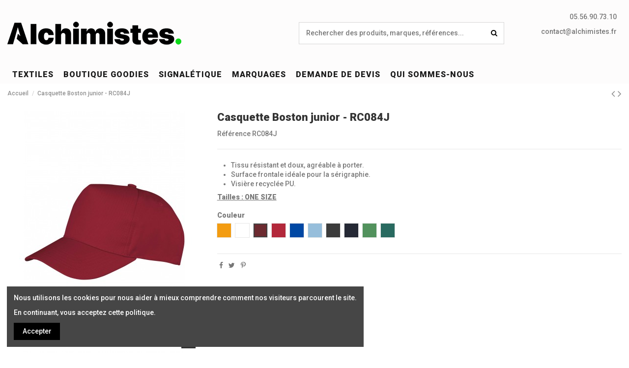

--- FILE ---
content_type: text/html; charset=utf-8
request_url: https://alchimistes.fr/accueil/4083-12063-casquette-boston-junior-rc084j.html
body_size: 17496
content:
<!doctype html>
<html lang="fr">

<head>
    
        
  <meta charset="utf-8">


  <meta http-equiv="x-ua-compatible" content="ie=edge">



    <link rel="canonical" href="https://alchimistes.fr/accueil/4083-casquette-boston-junior-rc084j.html">

  <title>Casquette Boston junior - RC084J - Accueil | Alchimistes Bordeaux</title>
  <meta name="description" content="Découvrez notre sélection de Accueil personnalisés chez Alchimistes Bordeaux. Tissu résistant et doux, agréable à porter. Surface frontale idéale pour la sér...">
  <meta name="keywords" content="Casquette Boston junior - RC084J, Accueil, Alchimistes Bordeaux, personnalisation Accueil, Tailles: ONE SIZE -Grammage: 260 g/m, Stella, Sweats, T-shirts, Polos, Autres Textiles, Goodies, Sport, PLV, Garçons, Nos Textiles, Blaklader, , impressio">
    
    

  
          <link rel="alternate" href="https://alchimistes.fr/accueil/4083-casquette-boston-junior-rc084j.html" hreflang="fr">
      



    <meta property="og:type" content="product">
    <meta property="og:url" content="https://alchimistes.fr/accueil/4083-12063-casquette-boston-junior-rc084j.html">
    <meta property="og:title" content="Casquette Boston junior - RC084J - Accueil | Alchimistes Bordeaux">
    <meta property="og:site_name" content="Alchimistes">
    <meta property="og:description" content="Découvrez notre sélection de Accueil personnalisés chez Alchimistes Bordeaux. Tissu résistant et doux, agréable à porter. Surface frontale idéale pour la sér...">
    <meta property="og:image" content="https://alchimistes.fr/27694-thickbox_default/casquette-boston-junior-rc084j.jpg">





      <meta name="viewport" content="width=device-width, initial-scale=1">
  




  <link rel="icon" type="image/vnd.microsoft.icon" href="/img/favicon.ico?1722689610">
  <link rel="shortcut icon" type="image/x-icon" href="/img/favicon.ico?1722689610">
    


      <link href="https://fonts.googleapis.com/css?family=Roboto:500,900" rel="stylesheet">
    



<script type="application/ld+json">

{
"@context": "http://schema.org",
"@type": "Organization",
"url": "https://alchimistes.fr/",
"name": "Alchimistes",
"logo": "/img/alchimistes-logo-1712751483.jpg",
"@id": "#store-organization"
}

</script>




    <link rel="stylesheet" href="https://alchimistes.fr/themes/warehouse/assets/cache/theme-062c11232.css" type="text/css" media="all">




  

  <script type="text/javascript">
        var elementorFrontendConfig = {"isEditMode":"","stretchedSectionContainer":"","is_rtl":""};
        var iqitTheme = {"rm_sticky":"0","rm_breakpoint":0,"op_preloader":"0","cart_style":"floating","cart_confirmation":"modal","h_layout":"2","f_fixed":"","f_layout":"1","h_absolute":"0","h_sticky":"header","hw_width":"inherit","h_search_type":"full","pl_lazyload":true,"pl_infinity":false,"pl_rollover":true,"pl_crsl_autoplay":false,"pl_slider_ld":5,"pl_slider_d":4,"pl_slider_t":3,"pl_slider_p":2,"pp_thumbs":"bottom","pp_zoom":"inner","pp_tabs":"tabh"};
        var iqitcompare = {"nbProducts":0};
        var iqitcountdown_days = "d.";
        var iqitfdc_from = 0;
        var iqitmegamenu = {"sticky":"false","containerSelector":"#wrapper > .container"};
        var iqitreviews = [];
        var iqitwishlist = {"nbProducts":0};
        var prestashop = {"cart":{"products":[],"totals":{"total":{"type":"total","label":"Total","amount":0,"value":"0,00\u00a0\u20ac"},"total_including_tax":{"type":"total","label":"Total TTC","amount":0,"value":"0,00\u00a0\u20ac"},"total_excluding_tax":{"type":"total","label":"Total HT :","amount":0,"value":"0,00\u00a0\u20ac"}},"subtotals":{"products":{"type":"products","label":"Sous-total","amount":0,"value":"0,00\u00a0\u20ac"},"discounts":null,"shipping":{"type":"shipping","label":"Livraison","amount":0,"value":"gratuit"},"tax":null},"products_count":0,"summary_string":"0 articles","vouchers":{"allowed":0,"added":[]},"discounts":[],"minimalPurchase":0,"minimalPurchaseRequired":""},"currency":{"name":"Euro","iso_code":"EUR","iso_code_num":"978","sign":"\u20ac"},"customer":{"lastname":null,"firstname":null,"email":null,"birthday":null,"newsletter":null,"newsletter_date_add":null,"optin":null,"website":null,"company":null,"siret":null,"ape":null,"is_logged":false,"gender":{"type":null,"name":null},"addresses":[]},"language":{"name":"Fran\u00e7ais (French)","iso_code":"fr","locale":"fr-FR","language_code":"fr","is_rtl":"0","date_format_lite":"d\/m\/Y","date_format_full":"d\/m\/Y H:i:s","id":1},"page":{"title":"","canonical":null,"meta":{"title":"Casquette Boston junior - RC084J - Accueil | Alchimistes Bordeaux","description":"D\u00e9couvrez notre s\u00e9lection de Accueil personnalis\u00e9s chez Alchimistes Bordeaux. Tissu r\u00e9sistant et doux, agr\u00e9able \u00e0 porter. Surface frontale id\u00e9ale pour la s\u00e9r...","keywords":"Casquette Boston junior - RC084J, Accueil, Alchimistes Bordeaux, personnalisation Accueil, Tailles: ONE SIZE -Grammage: 260 g\/m, Stella, Sweats, T-shirts, Polos, Autres Textiles, Goodies, Sport, PLV, Gar\u00e7ons, Nos Textiles, Blaklader, , impressio","robots":"index"},"page_name":"product","body_classes":{"lang-fr":true,"lang-rtl":false,"country-FR":true,"currency-EUR":true,"layout-full-width":true,"page-product":true,"tax-display-enabled":true,"product-id-4083":true,"product-Casquette Boston junior - RC084J":true,"product-id-category-2":true,"product-id-manufacturer-0":true,"product-id-supplier-0":true,"product-available-for-order":true},"admin_notifications":[]},"shop":{"name":"Alchimistes","logo":"\/img\/alchimistes-logo-1712751483.jpg","stores_icon":"\/img\/logo_stores.png","favicon":"\/img\/favicon.ico"},"urls":{"base_url":"https:\/\/alchimistes.fr\/","current_url":"https:\/\/alchimistes.fr\/accueil\/4083-12063-casquette-boston-junior-rc084j.html","shop_domain_url":"https:\/\/alchimistes.fr","img_ps_url":"https:\/\/alchimistes.fr\/img\/","img_cat_url":"https:\/\/alchimistes.fr\/img\/c\/","img_lang_url":"https:\/\/alchimistes.fr\/img\/l\/","img_prod_url":"https:\/\/alchimistes.fr\/img\/p\/","img_manu_url":"https:\/\/alchimistes.fr\/img\/m\/","img_sup_url":"https:\/\/alchimistes.fr\/img\/su\/","img_ship_url":"https:\/\/alchimistes.fr\/img\/s\/","img_store_url":"https:\/\/alchimistes.fr\/img\/st\/","img_col_url":"https:\/\/alchimistes.fr\/img\/co\/","img_url":"https:\/\/alchimistes.fr\/themes\/warehouse\/assets\/img\/","css_url":"https:\/\/alchimistes.fr\/themes\/warehouse\/assets\/css\/","js_url":"https:\/\/alchimistes.fr\/themes\/warehouse\/assets\/js\/","pic_url":"https:\/\/alchimistes.fr\/upload\/","pages":{"address":"https:\/\/alchimistes.fr\/adresse","addresses":"https:\/\/alchimistes.fr\/adresses","authentication":"https:\/\/alchimistes.fr\/connexion","cart":"https:\/\/alchimistes.fr\/panier","category":"https:\/\/alchimistes.fr\/index.php?controller=category","cms":"https:\/\/alchimistes.fr\/index.php?controller=cms","contact":"https:\/\/alchimistes.fr\/nous-contacter","discount":"https:\/\/alchimistes.fr\/reduction","guest_tracking":"https:\/\/alchimistes.fr\/suivi-commande-invite","history":"https:\/\/alchimistes.fr\/historique-commandes","identity":"https:\/\/alchimistes.fr\/identite","index":"https:\/\/alchimistes.fr\/","my_account":"https:\/\/alchimistes.fr\/mon-compte","order_confirmation":"https:\/\/alchimistes.fr\/confirmation-commande","order_detail":"https:\/\/alchimistes.fr\/index.php?controller=order-detail","order_follow":"https:\/\/alchimistes.fr\/suivi-commande","order":"https:\/\/alchimistes.fr\/commande","order_return":"https:\/\/alchimistes.fr\/index.php?controller=order-return","order_slip":"https:\/\/alchimistes.fr\/avoirs","pagenotfound":"https:\/\/alchimistes.fr\/page-introuvable","password":"https:\/\/alchimistes.fr\/recuperation-mot-de-passe","pdf_invoice":"https:\/\/alchimistes.fr\/index.php?controller=pdf-invoice","pdf_order_return":"https:\/\/alchimistes.fr\/index.php?controller=pdf-order-return","pdf_order_slip":"https:\/\/alchimistes.fr\/index.php?controller=pdf-order-slip","prices_drop":"https:\/\/alchimistes.fr\/promotions","product":"https:\/\/alchimistes.fr\/index.php?controller=product","search":"https:\/\/alchimistes.fr\/recherche","sitemap":"https:\/\/alchimistes.fr\/sitemap","stores":"https:\/\/alchimistes.fr\/magasins","supplier":"https:\/\/alchimistes.fr\/fournisseur","register":"https:\/\/alchimistes.fr\/connexion?create_account=1","order_login":"https:\/\/alchimistes.fr\/commande?login=1"},"alternative_langs":{"fr":"https:\/\/alchimistes.fr\/accueil\/4083-casquette-boston-junior-rc084j.html"},"theme_assets":"\/themes\/warehouse\/assets\/","actions":{"logout":"https:\/\/alchimistes.fr\/?mylogout="},"no_picture_image":{"bySize":{"small_default":{"url":"https:\/\/alchimistes.fr\/img\/p\/fr-default-small_default.jpg","width":98,"height":127},"cart_default":{"url":"https:\/\/alchimistes.fr\/img\/p\/fr-default-cart_default.jpg","width":125,"height":162},"home_default":{"url":"https:\/\/alchimistes.fr\/img\/p\/fr-default-home_default.jpg","width":236,"height":305},"large_default":{"url":"https:\/\/alchimistes.fr\/img\/p\/fr-default-large_default.jpg","width":381,"height":492},"medium_default":{"url":"https:\/\/alchimistes.fr\/img\/p\/fr-default-medium_default.jpg","width":452,"height":584},"thickbox_default":{"url":"https:\/\/alchimistes.fr\/img\/p\/fr-default-thickbox_default.jpg","width":1100,"height":1422}},"small":{"url":"https:\/\/alchimistes.fr\/img\/p\/fr-default-small_default.jpg","width":98,"height":127},"medium":{"url":"https:\/\/alchimistes.fr\/img\/p\/fr-default-large_default.jpg","width":381,"height":492},"large":{"url":"https:\/\/alchimistes.fr\/img\/p\/fr-default-thickbox_default.jpg","width":1100,"height":1422},"legend":""}},"configuration":{"display_taxes_label":true,"display_prices_tax_incl":false,"is_catalog":true,"show_prices":true,"opt_in":{"partner":true},"quantity_discount":{"type":"discount","label":"Remise"},"voucher_enabled":0,"return_enabled":0},"field_required":[],"breadcrumb":{"links":[{"title":"Accueil","url":"https:\/\/alchimistes.fr\/"},{"title":"Casquette Boston junior - RC084J","url":"https:\/\/alchimistes.fr\/accueil\/4083-12063-casquette-boston-junior-rc084j.html#\/couleur-burgundy"}],"count":2},"link":{"protocol_link":"https:\/\/","protocol_content":"https:\/\/"},"time":1768524778,"static_token":"685b55d78be4c67e674e04b8afbc246e","token":"aff45fcd47e9dc424d31f5374a88e6f1"};
      </script>



  
  <script type="text/javascript">
    (window.gaDevIds=window.gaDevIds||[]).push('d6YPbH');
    (function(i,s,o,g,r,a,m){i['GoogleAnalyticsObject']=r;i[r]=i[r]||function(){
      (i[r].q=i[r].q||[]).push(arguments)},i[r].l=1*new Date();a=s.createElement(o),
      m=s.getElementsByTagName(o)[0];a.async=1;a.src=g;m.parentNode.insertBefore(a,m)
    })(window,document,'script','https://www.google-analytics.com/analytics.js','ga');

          ga('create', 'UA-66534024-1', 'auto');
                      ga('send', 'pageview');
        ga('require', 'ec');
  </script>

 <script type="text/javascript">
            
        document.addEventListener('DOMContentLoaded', function() {
            if (typeof GoogleAnalyticEnhancedECommerce !== 'undefined') {
                var MBG = GoogleAnalyticEnhancedECommerce;
                MBG.setCurrency('EUR');
                MBG.add({"id":2366,"name":"made-in-france-t-shirt-homme","category":"accueil","brand":"","variant":"","type":"typical","position":"0","quantity":1,"list":"product","url":"https%3A%2F%2Falchimistes.fr%2Faccueil%2F2366-made-in-france-t-shirt-homme-.html","price":30},'',true);MBG.add({"id":2367,"name":"made-in-france-t-shirt-femme","category":"accueil","brand":"","variant":"","type":"typical","position":1,"quantity":1,"list":"product","url":"https%3A%2F%2Falchimistes.fr%2Faccueil%2F2367-made-in-france-t-shirt-femme.html","price":30},'',true);MBG.add({"id":2368,"name":"made-in-france-t-shirt-enfant","category":"accueil","brand":"","variant":"","type":"typical","position":2,"quantity":1,"list":"product","url":"https%3A%2F%2Falchimistes.fr%2Faccueil%2F2368-made-in-france-t-shirt-enfant.html","price":30},'',true);MBG.add({"id":20,"name":"sweatshirt-premium-hoodie-w72","category":"accueil","brand":"","variant":"","type":"typical","position":3,"quantity":1,"list":"product","url":"https%3A%2F%2Falchimistes.fr%2Faccueil%2F20-sweatshirt-premium-hoodie-w72.html","price":18},'',true);MBG.add({"id":37,"name":"t-shirt-technique-sport","category":"t-shirts","brand":"","variant":"","type":"typical","position":4,"quantity":1,"list":"product","url":"https%3A%2F%2Falchimistes.fr%2Ft-shirts%2F37-t-shirt-technique-sport.html","price":7},'',true);MBG.add({"id":53,"name":"sac-shopping-totebag-basic","category":"accueil","brand":"","variant":"","type":"typical","position":5,"quantity":1,"list":"product","url":"https%3A%2F%2Falchimistes.fr%2Faccueil%2F53-sac-shopping-totebag-basic.html","price":1},'',true);MBG.add({"id":35,"name":"t-shirt-classic-tee","category":"accueil","brand":"","variant":"","type":"typical","position":6,"quantity":1,"list":"product","url":"https%3A%2F%2Falchimistes.fr%2Faccueil%2F35-t-shirt-classic-tee.html","price":5},'',true);MBG.add({"id":44,"name":"sac-de-sport-retro","category":"accueil","brand":"","variant":"","type":"typical","position":7,"quantity":1,"list":"product","url":"https%3A%2F%2Falchimistes.fr%2Faccueil%2F44-sac-de-sport-retro.html","price":15},'',true);MBG.addProductClick({"id":2366,"name":"made-in-france-t-shirt-homme","category":"accueil","brand":"","variant":"","type":"typical","position":"0","quantity":1,"list":"product","url":"https%3A%2F%2Falchimistes.fr%2Faccueil%2F2366-made-in-france-t-shirt-homme-.html","price":30});MBG.addProductClick({"id":2367,"name":"made-in-france-t-shirt-femme","category":"accueil","brand":"","variant":"","type":"typical","position":1,"quantity":1,"list":"product","url":"https%3A%2F%2Falchimistes.fr%2Faccueil%2F2367-made-in-france-t-shirt-femme.html","price":30});MBG.addProductClick({"id":2368,"name":"made-in-france-t-shirt-enfant","category":"accueil","brand":"","variant":"","type":"typical","position":2,"quantity":1,"list":"product","url":"https%3A%2F%2Falchimistes.fr%2Faccueil%2F2368-made-in-france-t-shirt-enfant.html","price":30});MBG.addProductClick({"id":20,"name":"sweatshirt-premium-hoodie-w72","category":"accueil","brand":"","variant":"","type":"typical","position":3,"quantity":1,"list":"product","url":"https%3A%2F%2Falchimistes.fr%2Faccueil%2F20-sweatshirt-premium-hoodie-w72.html","price":18});MBG.addProductClick({"id":37,"name":"t-shirt-technique-sport","category":"t-shirts","brand":"","variant":"","type":"typical","position":4,"quantity":1,"list":"product","url":"https%3A%2F%2Falchimistes.fr%2Ft-shirts%2F37-t-shirt-technique-sport.html","price":7});MBG.addProductClick({"id":53,"name":"sac-shopping-totebag-basic","category":"accueil","brand":"","variant":"","type":"typical","position":5,"quantity":1,"list":"product","url":"https%3A%2F%2Falchimistes.fr%2Faccueil%2F53-sac-shopping-totebag-basic.html","price":1});MBG.addProductClick({"id":35,"name":"t-shirt-classic-tee","category":"accueil","brand":"","variant":"","type":"typical","position":6,"quantity":1,"list":"product","url":"https%3A%2F%2Falchimistes.fr%2Faccueil%2F35-t-shirt-classic-tee.html","price":5});MBG.addProductClick({"id":44,"name":"sac-de-sport-retro","category":"accueil","brand":"","variant":"","type":"typical","position":7,"quantity":1,"list":"product","url":"https%3A%2F%2Falchimistes.fr%2Faccueil%2F44-sac-de-sport-retro.html","price":15});
            }
        });
        
    </script>





    
        
    

    </head>

<body id="product" class="lang-fr country-fr currency-eur layout-full-width page-product tax-display-enabled product-id-4083 product-casquette-boston-junior-rc084j product-id-category-2 product-id-manufacturer-0 product-id-supplier-0 product-available-for-order body-desktop-header-style-w-2">


    


<main id="main-page-content"  >
    
            

    <header id="header" class="desktop-header-style-w-2">
        
            
  <div class="header-banner">
    
  </div>




            <nav class="header-nav">
        <div class="container">
    
        <div class="row justify-content-between">
            <div class="col col-auto col-md left-nav">
                                            <div class="block-iqitlinksmanager block-iqitlinksmanager-2 block-links-inline d-inline-block">
            <ul>
                                                            <li>
                            <a
                                    href="https://alchimistes.fr/nous-contacter"
                                                                >
                                Demande de devis
                            </a>
                        </li>
                                                                                <li>
                            <a
                                    href=""
                                                                >
                                05 56 90 73 10
                            </a>
                        </li>
                                                                                <li>
                            <a
                                    href=""
                                                                >
                                contact@alchimistes.fr
                            </a>
                        </li>
                                                </ul>
        </div>
    
            </div>
            <div class="col col-auto center-nav text-center">
                
             </div>
            <div class="col col-auto col-md right-nav text-right">
                <div class="d-inline-block">
    <a href="//alchimistes.fr/module/iqitwishlist/view">
        <i class="fa fa-heart-o" aria-hidden="true"></i> Wishlist (<span
                id="iqitwishlist-nb"></span>)
    </a>
</div>
<div class="d-inline-block">
    <a href="//alchimistes.fr/module/iqitcompare/comparator">
        <i class="fa fa-random" aria-hidden="true"></i> <span>Compare (<span
                    id="iqitcompare-nb"></span>)</span>
    </a>
</div>

             </div>
        </div>

                        </div>
            </nav>
        



<div id="desktop-header" class="desktop-header-style-2">
            
<div class="header-top">
    <div id="desktop-header-container" class="container">
        <div class="row align-items-center">
                            <div class="col col-auto col-header-left">
                    <div id="desktop_logo">
                        <a href="https://alchimistes.fr/">
                            <img class="logo img-fluid"
                                 src="/img/alchimistes-logo-1712751483.jpg"                                  alt="Alchimistes">
                        </a>
                    </div>
                    
                </div>
                <div class="col col-header-center">
                                        <!-- Block search module TOP -->

<!-- Block search module TOP -->
<div id="search_widget" class="search-widget" data-search-controller-url="//alchimistes.fr/recherche">
    <form method="get" action="//alchimistes.fr/recherche">
        <input type="hidden" name="controller" value="search">
        <div class="input-group">
            <input type="text" name="s" value="" data-all-text="Show all results"
                   placeholder="Rechercher des produits, marques, références..." class="form-control form-search-control" />
            <button type="submit" class="search-btn">
                <i class="fa fa-search"></i>
            </button>
        </div>
    </form>
</div>
<!-- /Block search module TOP -->

<!-- /Block search module TOP -->


                    
                </div>
                        <div style="text-align: right; position: fixed; top: 25px; right: 25px;">
  <p>05.56.90.73.10 </p>
  <p><a href="mailto:contact@alchimistes.fr">contact@alchimistes.fr</a></p>
</div>
<div class="col col-auto col-header-right">
                <div class="row no-gutters justify-content-end">

                    
                
                    

                    

                                    </div>
                
            </div>
            <div class="col-12">
                <div class="row">
                    
                </div>
            </div>
        </div>
    </div>
</div>
<div class="container iqit-megamenu-container">	<div id="iqitmegamenu-wrapper" class="iqitmegamenu-wrapper iqitmegamenu-all">
		<div class="container container-iqitmegamenu">
		<div id="iqitmegamenu-horizontal" class="iqitmegamenu  clearfix" role="navigation">

								
				<nav id="cbp-hrmenu" class="cbp-hrmenu cbp-horizontal cbp-hrsub-narrow">
					<ul>
												<li id="cbp-hrmenu-tab-6" class="cbp-hrmenu-tab cbp-hrmenu-tab-6  cbp-has-submeu">
	<a href="https://alchimistes.fr/330-nos-textiles" class="nav-link" >

								<span class="cbp-tab-title">
								TEXTILES <i class="fa fa-angle-down cbp-submenu-aindicator"></i></span>
														</a>
														<div class="cbp-hrsub col-12">
								<div class="cbp-hrsub-inner">
									<div class="container iqitmegamenu-submenu-container">
									
																																	




<div class="row menu_row menu-element  first_rows menu-element-id-1">
                

                                                




    <div class="col-2 cbp-menu-column cbp-menu-element menu-element-id-2 ">
        <div class="cbp-menu-column-inner">
                        
                
                
                    
                                                    <div class="row cbp-categories-row">
                                                                                                            <div class="col-4">
                                            <div class="cbp-category-link-w"><a href="https://alchimistes.fr/331-vetements"
                                                                                class="cbp-column-title nav-link cbp-category-title">Vetements</a>
                                                                                                                                                    
    <ul class="cbp-links cbp-category-tree"><li ><div class="cbp-category-link-w"><a href="https://alchimistes.fr/332-t-shirts">T-Shirts</a></div></li><li ><div class="cbp-category-link-w"><a href="https://alchimistes.fr/333-polos">Polos</a></div></li><li ><div class="cbp-category-link-w"><a href="https://alchimistes.fr/336-sweat">Sweat</a></div></li><li ><div class="cbp-category-link-w"><a href="https://alchimistes.fr/337-chemises-pulls">Chemises / pulls</a></div></li><li ><div class="cbp-category-link-w"><a href="https://alchimistes.fr/338-vestes-bodies">Vestes / Bodies</a></div></li><li ><div class="cbp-category-link-w"><a href="https://alchimistes.fr/339-pantalons-shorts-et-jupes">Pantalons, Shorts et Jupes</a></div></li><li ><div class="cbp-category-link-w"><a href="https://alchimistes.fr/363-polaire-et-softshell">Polaire et softshell</a></div></li><li ><div class="cbp-category-link-w"><a href="https://alchimistes.fr/340-chaussures">Chaussures</a></div></li><li ><div class="cbp-category-link-w"><a href="https://alchimistes.fr/341-accessoires">Accessoires</a></div></li><li ><div class="cbp-category-link-w"><a href="https://alchimistes.fr/362-masques">Masques</a></div></li><li ><div class="cbp-category-link-w"><a href="https://alchimistes.fr/342-Enfant">Enfant</a></div></li></ul>

                                                                                            </div>
                                        </div>
                                                                                                </div>
                                            
                
            

            
            </div>    </div>
                                    




    <div class="col-2 cbp-menu-column cbp-menu-element menu-element-id-11 ">
        <div class="cbp-menu-column-inner">
                        
                
                
                    
                                                    <div class="row cbp-categories-row">
                                                                                                            <div class="col-4">
                                            <div class="cbp-category-link-w"><a href="https://alchimistes.fr/334-casquettes-et-bonnets"
                                                                                class="cbp-column-title nav-link cbp-category-title">Casquettes et bonnets</a>
                                                                                                                                                    
    <ul class="cbp-links cbp-category-tree"><li ><div class="cbp-category-link-w"><a href="https://alchimistes.fr/335-casquettes">Casquettes</a></div></li><li ><div class="cbp-category-link-w"><a href="https://alchimistes.fr/343-bonnets-et-echarpes">Bonnets et écharpes</a></div></li><li ><div class="cbp-category-link-w"><a href="https://alchimistes.fr/344-chapeaux-et-bandanas">Chapeaux et bandanas</a></div></li></ul>

                                                                                            </div>
                                        </div>
                                                                                                </div>
                                            
                
            

            
            </div>    </div>
                                    




    <div class="col-2 cbp-menu-column cbp-menu-element menu-element-id-12 ">
        <div class="cbp-menu-column-inner">
                        
                
                
                    
                                                    <div class="row cbp-categories-row">
                                                                                                            <div class="col-4">
                                            <div class="cbp-category-link-w"><a href="https://alchimistes.fr/345-bagagerie"
                                                                                class="cbp-column-title nav-link cbp-category-title">Bagagerie</a>
                                                                                                                                                    
    <ul class="cbp-links cbp-category-tree"><li ><div class="cbp-category-link-w"><a href="https://alchimistes.fr/346-shopping-et-plage">Shopping et plage</a></div></li><li ><div class="cbp-category-link-w"><a href="https://alchimistes.fr/347-sports-et-loisirs">Sports et loisirs</a></div></li><li ><div class="cbp-category-link-w"><a href="https://alchimistes.fr/348-Business">Business</a></div></li><li ><div class="cbp-category-link-w"><a href="https://alchimistes.fr/349-voyage">Voyage</a></div></li><li ><div class="cbp-category-link-w"><a href="https://alchimistes.fr/350-maison">Maison</a></div></li><li ><div class="cbp-category-link-w"><a href="https://alchimistes.fr/351-parapluie">Parapluie</a></div></li></ul>

                                                                                            </div>
                                        </div>
                                                                                                </div>
                                            
                
            

            
            </div>    </div>
                                    




    <div class="col-2 cbp-menu-column cbp-menu-element menu-element-id-10 ">
        <div class="cbp-menu-column-inner">
                        
                
                
                    
                                                    <div class="row cbp-categories-row">
                                                                                                            <div class="col-4">
                                            <div class="cbp-category-link-w"><a href="https://alchimistes.fr/360-ecoresponsable"
                                                                                class="cbp-column-title nav-link cbp-category-title">Écoresponsable</a>
                                                                                                                                                    
    <ul class="cbp-links cbp-category-tree"><li ><div class="cbp-category-link-w"><a href="https://alchimistes.fr/361-produits-ecoresponsables">Produits Écoresponsables</a></div></li><li  class="cbp-hrsub-haslevel2" ><div class="cbp-category-link-w"><a href="https://alchimistes.fr/396-native-spirit">Native Spirit</a>
    <ul class="cbp-hrsub-level2"><li  class="cbp-hrsub-haslevel3" ><div class="cbp-category-link-w"><a href="https://alchimistes.fr/397-vetements">Vêtements</a>
    <ul class="cbp-hrsub-level2 cbp-hrsub-level3"><li ><div class="cbp-category-link-w"><a href="https://alchimistes.fr/398-nouveautes">Nouveautés</a></div></li><li ><div class="cbp-category-link-w"><a href="https://alchimistes.fr/399-polos">Polos</a></div></li><li ><div class="cbp-category-link-w"><a href="https://alchimistes.fr/400-t-shirts">T-Shirts</a></div></li><li ><div class="cbp-category-link-w"><a href="https://alchimistes.fr/401-sweats">Sweats</a></div></li><li ><div class="cbp-category-link-w"><a href="https://alchimistes.fr/402-chemises">Chemises</a></div></li><li ><div class="cbp-category-link-w"><a href="https://alchimistes.fr/403-pulls">Pulls</a></div></li><li ><div class="cbp-category-link-w"><a href="https://alchimistes.fr/404-pantalons">Pantalons</a></div></li><li ><div class="cbp-category-link-w"><a href="https://alchimistes.fr/405-shorts">Shorts</a></div></li><li ><div class="cbp-category-link-w"><a href="https://alchimistes.fr/406-jupes-et-robes">Jupes et robes</a></div></li><li ><div class="cbp-category-link-w"><a href="https://alchimistes.fr/407-vestes-et-doudounes">Vestes et doudounes</a></div></li></ul>
</div></li><li  class="cbp-hrsub-haslevel3" ><div class="cbp-category-link-w"><a href="https://alchimistes.fr/408-sacs-accessoires">Sacs &amp; Accessoires</a>
    <ul class="cbp-hrsub-level2 cbp-hrsub-level3"><li ><div class="cbp-category-link-w"><a href="https://alchimistes.fr/409-sacs">Sacs</a></div></li><li ><div class="cbp-category-link-w"><a href="https://alchimistes.fr/410-headwear">Headwear</a></div></li><li ><div class="cbp-category-link-w"><a href="https://alchimistes.fr/411-autres">Autres</a></div></li></ul>
</div></li></ul>
</div></li></ul>

                                                                                            </div>
                                        </div>
                                                                                                </div>
                                            
                
            

                                                




<div class="row menu_row menu-element  menu-element-id-15">
                

                                                




    <div class="col-12 cbp-menu-column cbp-menu-element menu-element-id-16 ">
        <div class="cbp-menu-column-inner">
                        
                
                
                    
                                                    <div class="row cbp-categories-row">
                                                                                                            <div class="col-12">
                                            <div class="cbp-category-link-w"><a href="https://alchimistes.fr/364-blaklader"
                                                                                class="cbp-column-title nav-link cbp-category-title">Blaklader</a>
                                                                                                                                                    
    <ul class="cbp-links cbp-category-tree"><li  class="cbp-hrsub-haslevel2" ><div class="cbp-category-link-w"><a href="https://alchimistes.fr/365-vetements">Vêtements</a>
    <ul class="cbp-hrsub-level2"><li ><div class="cbp-category-link-w"><a href="https://alchimistes.fr/366-chemise">Chemise</a></div></li><li ><div class="cbp-category-link-w"><a href="https://alchimistes.fr/367-combinaison">Combinaison</a></div></li><li ><div class="cbp-category-link-w"><a href="https://alchimistes.fr/368-combinaison-sans-manche">Combinaison sans manche</a></div></li><li ><div class="cbp-category-link-w"><a href="https://alchimistes.fr/369-kilt-et-jupe">Kilt et jupe</a></div></li><li ><div class="cbp-category-link-w"><a href="https://alchimistes.fr/370-pantalon">Pantalon</a></div></li><li ><div class="cbp-category-link-w"><a href="https://alchimistes.fr/371-polo">Polo</a></div></li><li ><div class="cbp-category-link-w"><a href="https://alchimistes.fr/372-salopette">Salopette</a></div></li><li ><div class="cbp-category-link-w"><a href="https://alchimistes.fr/373-short">Short</a></div></li><li ><div class="cbp-category-link-w"><a href="https://alchimistes.fr/374-sous-vetement">Sous-Vêtement</a></div></li><li ><div class="cbp-category-link-w"><a href="https://alchimistes.fr/375-sous-vetement-thermique">Sous-Vêtement Thermique</a></div></li><li ><div class="cbp-category-link-w"><a href="https://alchimistes.fr/376-sweat">Sweat</a></div></li><li ><div class="cbp-category-link-w"><a href="https://alchimistes.fr/377-t-shirt">T-Shirt</a></div></li><li ><div class="cbp-category-link-w"><a href="https://alchimistes.fr/378-veste">Veste</a></div></li></ul>
</div></li><li  class="cbp-hrsub-haslevel2" ><div class="cbp-category-link-w"><a href="https://alchimistes.fr/379-gants">Gants</a>
    <ul class="cbp-hrsub-level2"><li ><div class="cbp-category-link-w"><a href="https://alchimistes.fr/381-gants-anti-chaleur-et-soudage">Gants Anti-Chaleur Et Soudage</a></div></li><li ><div class="cbp-category-link-w"><a href="https://alchimistes.fr/382-gants-anti-coupure">Gants Anti-Coupure</a></div></li><li ><div class="cbp-category-link-w"><a href="https://alchimistes.fr/383-gants-anti-froid-et-hiver">Gants Anti-Froid Et Hiver</a></div></li><li ><div class="cbp-category-link-w"><a href="https://alchimistes.fr/384-gants-de-travail">Gants De Travail</a></div></li></ul>
</div></li><li  class="cbp-hrsub-haslevel2" ><div class="cbp-category-link-w"><a href="https://alchimistes.fr/380-chaussures">Chaussures</a>
    <ul class="cbp-hrsub-level2"><li ><div class="cbp-category-link-w"><a href="https://alchimistes.fr/386-accessoire-chaussures">Accessoire Chaussures</a></div></li><li ><div class="cbp-category-link-w"><a href="https://alchimistes.fr/387-bottes-de-securite">Bottes De Sécurité</a></div></li><li ><div class="cbp-category-link-w"><a href="https://alchimistes.fr/388-chaussures-de-securite">Chaussures De Sécurité</a></div></li></ul>
</div></li><li  class="cbp-hrsub-haslevel2" ><div class="cbp-category-link-w"><a href="https://alchimistes.fr/385-accessoires">Accessoires</a>
    <ul class="cbp-hrsub-level2"><li ><div class="cbp-category-link-w"><a href="https://alchimistes.fr/389-casquette-et-bonnet">Casquette et Bonnet</a></div></li><li ><div class="cbp-category-link-w"><a href="https://alchimistes.fr/390-ceinture">Ceinture</a></div></li><li ><div class="cbp-category-link-w"><a href="https://alchimistes.fr/391-chaussettes">Chaussettes</a></div></li><li ><div class="cbp-category-link-w"><a href="https://alchimistes.fr/392-divers">Divers</a></div></li><li ><div class="cbp-category-link-w"><a href="https://alchimistes.fr/393-genouilleres">Genouillères</a></div></li><li ><div class="cbp-category-link-w"><a href="https://alchimistes.fr/394-sac">Sac</a></div></li><li ><div class="cbp-category-link-w"><a href="https://alchimistes.fr/395-tablier">Tablier</a></div></li></ul>
</div></li></ul>

                                                                                            </div>
                                        </div>
                                                                                                </div>
                                            
                
            

            
            </div>    </div>
                            
                </div>
                            
            </div>    </div>
                                    




    <div class="col-4 cbp-menu-column cbp-menu-element menu-element-id-13 ">
        <div class="cbp-menu-column-inner">
                        
                
                
                                            <a href="https://alchimistes.fr/content/12-blaklader">                        <img src="/img/cms/BLAKLADER/BLAKLADER MINI.jpg" class="img-fluid cbp-banner-image"
                             alt="BLAKLADER PERSONNALISE BORDEAUX"                                 width="1150" height="450" />
                        </a>                    
                
            

                                                




<div class="row menu_row menu-element  menu-element-id-19">
                

                                                




    <div class="col-12 cbp-menu-column cbp-menu-element menu-element-id-20 ">
        <div class="cbp-menu-column-inner">
                        
                
                
                                            <a href="https://alchimistes.fr/13-sweats">                        <img src="/img/cms/CATEGORIES SWEATS/ETUDIANTS 2.jpg" class="img-fluid cbp-banner-image"
                                                              width="1150" height="450" />
                        </a>                    
                
            

            
            </div>    </div>
                            
                </div>
                            
            </div>    </div>
                            
                </div>
																					
																			</div>
								</div>
							</div>
													</li>
												<li id="cbp-hrmenu-tab-7" class="cbp-hrmenu-tab cbp-hrmenu-tab-7 ">
	<a href="https://alchimistes-boutique.cool-shop.eu/fr" class="nav-link" >

								<span class="cbp-tab-title">
								BOUTIQUE GOODIES</span>
														</a>
													</li>
												<li id="cbp-hrmenu-tab-5" class="cbp-hrmenu-tab cbp-hrmenu-tab-5  cbp-has-submeu">
	<a href="https://alchimistes.fr/291-plv" class="nav-link" >

								<span class="cbp-tab-title">
								SIGNALÉTIQUE <i class="fa fa-angle-down cbp-submenu-aindicator"></i></span>
														</a>
														<div class="cbp-hrsub col-12">
								<div class="cbp-hrsub-inner">
									<div class="container iqitmegamenu-submenu-container">
									
																																	




<div class="row menu_row menu-element  first_rows menu-element-id-1">
                

                                                




    <div class="col-3 cbp-menu-column cbp-menu-element menu-element-id-2 ">
        <div class="cbp-menu-column-inner">
                        
                
                
                    
                                                    <div class="row cbp-categories-row">
                                                                                                            <div class="col-12">
                                            <div class="cbp-category-link-w"><a href="https://alchimistes.fr/291-plv"
                                                                                class="cbp-column-title nav-link cbp-category-title">PLV</a>
                                                                                                                                                    
    <ul class="cbp-links cbp-category-tree"><li ><div class="cbp-category-link-w"><a href="https://alchimistes.fr/293-tentes-arches">Tentes &amp; Arches</a></div></li><li ><div class="cbp-category-link-w"><a href="https://alchimistes.fr/294-structures-gonflables">Structures gonflables</a></div></li><li ><div class="cbp-category-link-w"><a href="https://alchimistes.fr/295-stands">Stands</a></div></li><li ><div class="cbp-category-link-w"><a href="https://alchimistes.fr/296-voiles-beach-flags">Voiles / Beach Flags</a></div></li><li ><div class="cbp-category-link-w"><a href="https://alchimistes.fr/297-mobilier">Mobilier</a></div></li><li ><div class="cbp-category-link-w"><a href="https://alchimistes.fr/298-enrouleurs-kakemonos">Enrouleurs / Kakémonos</a></div></li><li ><div class="cbp-category-link-w"><a href="https://alchimistes.fr/299-totems-x">Totems X</a></div></li><li ><div class="cbp-category-link-w"><a href="https://alchimistes.fr/300-drapeaux-banderoles">Drapeaux / Banderoles</a></div></li><li ><div class="cbp-category-link-w"><a href="https://alchimistes.fr/301-cadres-aluminium">Cadres aluminium</a></div></li><li ><div class="cbp-category-link-w"><a href="https://alchimistes.fr/302-accessoires">Accessoires</a></div></li></ul>

                                                                                            </div>
                                        </div>
                                                                                                </div>
                                            
                
            

            
            </div>    </div>
                            
                </div>
																					
																			</div>
								</div>
							</div>
													</li>
												<li id="cbp-hrmenu-tab-10" class="cbp-hrmenu-tab cbp-hrmenu-tab-10 ">
	<a href="https://alchimistes.fr/content/8-personnaliser-ses-textiles-et-goodies-impression-broderie-dtf" class="nav-link" >

								<span class="cbp-tab-title">
								MARQUAGES</span>
														</a>
													</li>
												<li id="cbp-hrmenu-tab-13" class="cbp-hrmenu-tab cbp-hrmenu-tab-13 ">
	<a href="https://alchimistes.fr/nous-contacter" class="nav-link" >

								<span class="cbp-tab-title">
								DEMANDE DE DEVIS</span>
														</a>
													</li>
												<li id="cbp-hrmenu-tab-12" class="cbp-hrmenu-tab cbp-hrmenu-tab-12 ">
	<a href="https://alchimistes.fr/content/4-alchimistes-bordeaux-qui-sommes-nous-" class="nav-link" >

								<span class="cbp-tab-title">
								QUI SOMMES-NOUS</span>
														</a>
													</li>
											</ul>
				</nav>
		</div>
		</div>
		<div id="sticky-cart-wrapper"></div>
	</div>

<div id="_desktop_iqitmegamenu-mobile">
	<ul id="iqitmegamenu-mobile">
		



	
	<li><a href="https://alchimistes.fr/">Accueil</a></li><li><a href="https://alchimistes-boutique.cool-shop.eu/fr">Nos goodies</a></li><li><span class="mm-expand"><i class="fa fa-angle-down expand-icon" aria-hidden="true"></i><i class="fa fa-angle-up close-icon" aria-hidden="true"></i></span><a href="https://alchimistes.fr/13-sweats">Sweats</a>
	<ul><li><a href="https://alchimistes.fr/18-sweats-capuche">Sweats Capuche</a></li><li><a href="https://alchimistes.fr/19-sweats-col-rond">Sweats Col Rond</a></li><li><a href="https://alchimistes.fr/20-sweats-zippes">Sweats Zippés</a></li><li><a href="https://alchimistes.fr/326-eco">ECO</a></li><li><a href="https://alchimistes.fr/327-basic">BASIC</a></li><li><a href="https://alchimistes.fr/328-premium">PREMIUM</a></li><li><a href="https://alchimistes.fr/329-graduate">GRADUATE</a></li></ul></li><li><span class="mm-expand"><i class="fa fa-angle-down expand-icon" aria-hidden="true"></i><i class="fa fa-angle-up close-icon" aria-hidden="true"></i></span><a href="https://alchimistes.fr/14-t-shirts">T-shirts</a>
	<ul><li><a href="https://alchimistes.fr/255-t-shirts-avec-manches-courtes">T-shirts avec manches courtes</a></li><li><a href="https://alchimistes.fr/256-t-shirts-avec-manches-longues">T-shirts avec manches longues</a></li></ul></li><li><a href="https://alchimistes.fr/15-polos">Polos</a></li><li><a href="https://alchimistes.fr/16-autres-textiles">Autres Textiles</a></li><li><a href="https://alchimistes.fr/content/6-demande-de-devis">Demande de devis</a></li><li><span class="mm-expand"><i class="fa fa-angle-down expand-icon" aria-hidden="true"></i><i class="fa fa-angle-up close-icon" aria-hidden="true"></i></span><a href="https://alchimistes.fr/content/category/2-contact">Contact</a>
	</li>
	</ul>
</div>
</div>


    </div>



    <div id="mobile-header" class="mobile-header-style-1">
                    <div id="mobile-header-sticky">
    <div class="container">
        <div class="mobile-main-bar">
            <div class="row no-gutters align-items-center row-mobile-header">
                <div class="col col-auto col-mobile-btn col-mobile-btn-menu col-mobile-menu-dropdown">
                    <a class="m-nav-btn" data-toggle="dropdown" data-display="static"><i class="fa fa-bars" aria-hidden="true"></i>
                        <span>Menu</span></a>
                    <div id="_mobile_iqitmegamenu-mobile" class="dropdown-menu-custom dropdown-menu"></div>
                </div>
                <div id="mobile-btn-search" class="col col-auto col-mobile-btn col-mobile-btn-search">
                    <a class="m-nav-btn" data-toggle="dropdown" data-display="static"><i class="fa fa-search" aria-hidden="true"></i>
                        <span>Rechercher</span></a>
                    <div id="search-widget-mobile" class="dropdown-content dropdown-menu dropdown-mobile search-widget">
                        <form method="get" action="https://alchimistes.fr/recherche">
                            <input type="hidden" name="controller" value="search">
                            <div class="input-group">
                                <input type="text" name="s" value=""
                                       placeholder="Rechercher" data-all-text="Show all results" class="form-control form-search-control">
                                <button type="submit" class="search-btn">
                                    <i class="fa fa-search"></i>
                                </button>
                            </div>
                        </form>
                    </div>
                </div>
                <div class="col col-mobile-logo text-center">
                    <a href="https://alchimistes.fr/">
                        <img class="logo img-fluid"
                             src="/img/alchimistes-logo-1712751483.jpg"                              alt="Alchimistes">
                    </a>
                </div>
                <div class="col col-auto col-mobile-btn col-mobile-btn-account">
                    <a href="https://alchimistes.fr/mon-compte" class="m-nav-btn"><i class="fa fa-user" aria-hidden="true"></i>
                        <span>
                            
                                                            Connexion
                                                        
                        </span></a>
                </div>
                
                            </div>
        </div>
    </div>
</div>


            </div>

        
    </header>

    <section id="wrapper">
        
        

<div class="container">
<nav data-depth="2" class="breadcrumb">
                <div class="row align-items-center">
                <div class="col">
                    <ol itemscope itemtype="https://schema.org/BreadcrumbList">
                        
                                                            
                                    <li itemprop="itemListElement" itemscope
                                        itemtype="http://schema.org/ListItem">
                                        <a  itemtype="http://schema.org/Thing"
                                            itemprop="item" href="https://alchimistes.fr/" >
                                            <span itemprop="name">Accueil</span>
                                        </a>
                                        <meta itemprop="position" content="1">
                                    </li>
                                
                                                            
                                    <li itemprop="itemListElement" itemscope
                                        itemtype="http://schema.org/ListItem">
                                        <a  itemtype="http://schema.org/Thing"
                                            itemprop="item" href="https://alchimistes.fr/accueil/4083-12063-casquette-boston-junior-rc084j.html#/couleur-burgundy" >
                                            <span itemprop="name">Casquette Boston junior - RC084J</span>
                                        </a>
                                        <meta itemprop="position" content="2">
                                    </li>
                                
                                                    
                    </ol>
                </div>
                <div class="col col-auto"> <div id="iqitproductsnav">
            <a href="https://alchimistes.fr/accueil/4082-12054-bonnet-enfant-tricote-kp524.html#/couleur-red" title="Previous product">
            <i class="fa fa-angle-left" aria-hidden="true"></i>
        </a>
                <a href="https://alchimistes.fr/accueil/4084-12082-bonnet-enfant-bicolore-avec-revers-kp522.html#/couleur-lime_black" title="Next product">
            <i class="fa fa-angle-right" aria-hidden="true"></i>
        </a>
    </div>
</div>
            </div>
            </nav>
</div>
        <div id="inner-wrapper" class="container">
            
            
                
<aside id="notifications">
    
    
    
    </aside>
            

            

                
    <div id="content-wrapper">
        
        
    <section id="main" itemscope itemtype="https://schema.org/Product">
        <div id="product-preloader"><i class="fa fa-circle-o-notch fa-spin"></i></div>
        <div id="main-product-wrapper">
        <meta itemprop="url" content="https://alchimistes.fr/accueil/4083-12063-casquette-boston-junior-rc084j.html#/33-couleur-burgundy">

        <div class="row product-info-row">
            <div class="col-md-4 col-product-image">
                
                    <section class="page-content" id="content">
                        

                            
                                <div class="images-container images-container-bottom">
            
    <div class="product-cover">

        
            <ul class="product-flags">
                            </ul>
        

        <a class="expander" data-toggle="modal" data-target="#product-modal"><span><i class="fa fa-expand" aria-hidden="true"></i></span></a>        <div id="product-images-large" class="product-images-large slick-slider">
                                                <div>
                        <div class="easyzoom easyzoom-product">
                            <a href="https://alchimistes.fr/27694-thickbox_default/casquette-boston-junior-rc084j.jpg" class="js-easyzoom-trigger"></a>
                        </div>
                        <img
                                 src="https://alchimistes.fr/27694-large_default/casquette-boston-junior-rc084j.jpg"                                data-image-large-src="https://alchimistes.fr/27694-thickbox_default/casquette-boston-junior-rc084j.jpg"
                                alt="Casquette Boston junior - RC084J-Accueil-Alchimistes"
                                title=""
                                itemprop="image"
                                content="https://alchimistes.fr/27694-large_default/casquette-boston-junior-rc084j.jpg"
                                width="381"
                                height="492"
                                class="img-fluid"
                        >
                    </div>
                                    </div>
    </div>

        

    
     </div>
                            

                            
                                <div class="after-cover-tumbnails text-center">






</div>
                            

                        
                    </section>
                
            </div>

            <div class="col-md-8 col-product-info">
                
                    <div class="product_header_container clearfix">

                        
                                                                                                                

                        
                        <h1 class="h1 page-title" itemprop="name"><span>Casquette Boston junior - RC084J</span></h1>
                    
                        
                                                                                                                                            

                    
                        


    <div class="product-prices">

        
                                        <div class="product-reference">
                    <label class="label">Référence </label>
                    <span itemprop="sku">RC084J</span>
                </div>
                                

        
            

        



        

            </div>






                    
                    </div>
                

                <div class="product-information">
                    
                        <div id="product-description-short-4083"
                             itemprop="description" class="rte-content"><ul><li>Tissu résistant et doux, agréable à porter.</li>
<li>Surface frontale idéale pour la sérigraphie.</li>
<li>Visière recyclée PU.</li>
</ul><p><span style="text-decoration:underline;"><strong>Tailles : </strong><b>ONE SIZE</b></span></p></div>
                    

                    
                    <div class="product-actions">
                        
                            <form action="https://alchimistes.fr/panier" method="post" id="add-to-cart-or-refresh">
                                <input type="hidden" name="token" value="685b55d78be4c67e674e04b8afbc246e">
                                <input type="hidden" name="id_product" value="4083"
                                       id="product_page_product_id">
                                <input type="hidden" name="id_customization" value="0"
                                       id="product_customization_id">

                                
                                    
                                    <div class="product-variants">
                    <div class="clearfix product-variants-item product-variants-item-2">
            <span class="form-control-label">Couleur</span>
                            <ul id="group_2">
                                            <li class="float-left input-container" data-toggle="tooltip" data-animation="false" data-placement="top" data-container= ".product-variants" title="Orange">
                            <input class="input-color" type="radio" data-product-attribute="2"
                                   name="group[2]"
                                   value="13">
                            <span
                                     class="color"
                                    style="background-color: #F39C11"                                                                 ><span class="sr-only">Orange</span></span>
                        </li>
                                            <li class="float-left input-container" data-toggle="tooltip" data-animation="false" data-placement="top" data-container= ".product-variants" title="White">
                            <input class="input-color" type="radio" data-product-attribute="2"
                                   name="group[2]"
                                   value="28">
                            <span
                                     class="color"
                                    style="background-color: #ffffff"                                                                 ><span class="sr-only">White</span></span>
                        </li>
                                            <li class="float-left input-container" data-toggle="tooltip" data-animation="false" data-placement="top" data-container= ".product-variants" title="Burgundy">
                            <input class="input-color" type="radio" data-product-attribute="2"
                                   name="group[2]"
                                   value="33" checked="checked">
                            <span
                                     class="color"
                                    style="background-color: #6c2a30"                                                                 ><span class="sr-only">Burgundy</span></span>
                        </li>
                                            <li class="float-left input-container" data-toggle="tooltip" data-animation="false" data-placement="top" data-container= ".product-variants" title="Red">
                            <input class="input-color" type="radio" data-product-attribute="2"
                                   name="group[2]"
                                   value="34">
                            <span
                                     class="color"
                                    style="background-color: #b3283b"                                                                 ><span class="sr-only">Red</span></span>
                        </li>
                                            <li class="float-left input-container" data-toggle="tooltip" data-animation="false" data-placement="top" data-container= ".product-variants" title="Royal Blue">
                            <input class="input-color" type="radio" data-product-attribute="2"
                                   name="group[2]"
                                   value="40">
                            <span
                                     class="color"
                                    style="background-color: #0048a4"                                                                 ><span class="sr-only">Royal Blue</span></span>
                        </li>
                                            <li class="float-left input-container" data-toggle="tooltip" data-animation="false" data-placement="top" data-container= ".product-variants" title="Sky Blue">
                            <input class="input-color" type="radio" data-product-attribute="2"
                                   name="group[2]"
                                   value="43">
                            <span
                                     class="color"
                                    style="background-color: #96bedb"                                                                 ><span class="sr-only">Sky Blue</span></span>
                        </li>
                                            <li class="float-left input-container" data-toggle="tooltip" data-animation="false" data-placement="top" data-container= ".product-variants" title="Black">
                            <input class="input-color" type="radio" data-product-attribute="2"
                                   name="group[2]"
                                   value="66">
                            <span
                                     class="color"
                                    style="background-color: #3c3c3c"                                                                 ><span class="sr-only">Black</span></span>
                        </li>
                                            <li class="float-left input-container" data-toggle="tooltip" data-animation="false" data-placement="top" data-container= ".product-variants" title="Navy">
                            <input class="input-color" type="radio" data-product-attribute="2"
                                   name="group[2]"
                                   value="143">
                            <span
                                     class="color"
                                    style="background-color: #252935"                                                                 ><span class="sr-only">Navy</span></span>
                        </li>
                                            <li class="float-left input-container" data-toggle="tooltip" data-animation="false" data-placement="top" data-container= ".product-variants" title="Kelly Green">
                            <input class="input-color" type="radio" data-product-attribute="2"
                                   name="group[2]"
                                   value="213">
                            <span
                                     class="color"
                                    style="background-color: #52925d"                                                                 ><span class="sr-only">Kelly Green</span></span>
                        </li>
                                            <li class="float-left input-container" data-toggle="tooltip" data-animation="false" data-placement="top" data-container= ".product-variants" title="Bottle">
                            <input class="input-color" type="radio" data-product-attribute="2"
                                   name="group[2]"
                                   value="763">
                            <span
                                     class="color"
                                    style="background-color: #296A60"                                                                 ><span class="sr-only">Bottle</span></span>
                        </li>
                                    </ul>
                    </div>
            </div>
                                

                                
                                                                    

                                
                                    <div class="product-add-to-cart pt-3">

    </div>
                                

                                
                                                                    

                                
                                    <div class="product-additional-info">
  

      <div class="social-sharing">
      <ul>
                  <li class="facebook">
            <a href="https://www.facebook.com/sharer.php?u=https%3A%2F%2Falchimistes.fr%2Faccueil%2F4083-casquette-boston-junior-rc084j.html" title="Partager" target="_blank" rel="noopener noreferrer">
                              <i class="fa fa-facebook" aria-hidden="true"></i>
                          </a>
          </li>
                  <li class="twitter">
            <a href="https://twitter.com/intent/tweet?text=Casquette+Boston+junior+-+RC084J https%3A%2F%2Falchimistes.fr%2Faccueil%2F4083-casquette-boston-junior-rc084j.html" title="Tweet" target="_blank" rel="noopener noreferrer">
                              <i class="fa fa-twitter" aria-hidden="true"></i>
                          </a>
          </li>
                  <li class="pinterest">
            <a href="https://www.pinterest.com/pin/create/button/?media=https%3A%2F%2Falchimistes.fr%2F27692%2Fcasquette-boston-junior-rc084j.jpg&amp;url=https%3A%2F%2Falchimistes.fr%2Faccueil%2F4083-casquette-boston-junior-rc084j.html" title="Pinterest" target="_blank" rel="noopener noreferrer">
                              <i class="fa fa-pinterest-p" aria-hidden="true"></i>
                          </a>
          </li>
              </ul>
    </div>
  



</div>
                                

                                
                            </form>
                        

                        
                            <div class="additional_button">
    

</div>
    <script type="text/javascript" src="//s7.addthis.com/js/300/addthis_widget.js#pubid=ra-50d44b832bee7204"></script>

                        

                    </div>
                </div>
            </div>

            
        </div>

                    

    <div class="tabs product-tabs">
        <ul id="product-infos-tabs" class="nav nav-tabs">
                            <li class="nav-item">
                    <a class="nav-link active" data-toggle="tab"
                       href="#description">
                        Description
                    </a>
                </li>
                        <li class="nav-item" id="product-details-tab-nav">
                <a class="nav-link" data-toggle="tab"
                   href="#product-details-tab">
                    Détails du produit
                </a>
            </li>
            
            
            
                            <li class="nav-item">
                    <a class="nav-link" data-toggle="tab"
                       href="#extra-0">Avis</a>
                </li>
                    </ul>


        <div id="product-infos-tabs-content"  class="tab-content">
                        <div class="tab-pane in active" id="description">
                
                    <div class="product-description">
                        <div class="rte-content"><p>65% polyester, 35% coton. 5 panneaux avec panneau avant d'une pièce, sans couture. Panneau avant renforcé. Œillets surpiqués. Visière recyclée PU, courbée avec 6 coutures. Taille ajustable avec fermeture auto-agrippante. Étiquette détachable. Convient pour la broderie et le transfert numérique.</p>
<p><span style="text-decoration:underline;"><strong>Tailles : </strong><b>ONE SIZE</b></span></p></div>
                        
    


                    </div>
                
            </div>
                        <div class="tab-pane "
                 id="product-details-tab"
            >

                
                    <div id="product-details" data-product="{&quot;id_shop_default&quot;:&quot;1&quot;,&quot;id_manufacturer&quot;:&quot;0&quot;,&quot;id_supplier&quot;:&quot;0&quot;,&quot;reference&quot;:&quot;RC084J&quot;,&quot;is_virtual&quot;:&quot;0&quot;,&quot;delivery_in_stock&quot;:&quot;&quot;,&quot;delivery_out_stock&quot;:&quot;&quot;,&quot;id_category_default&quot;:&quot;2&quot;,&quot;on_sale&quot;:&quot;0&quot;,&quot;online_only&quot;:&quot;0&quot;,&quot;ecotax&quot;:0,&quot;minimal_quantity&quot;:&quot;1&quot;,&quot;low_stock_threshold&quot;:null,&quot;low_stock_alert&quot;:&quot;0&quot;,&quot;price&quot;:&quot;0,00\u00a0\u20ac&quot;,&quot;unity&quot;:&quot;&quot;,&quot;unit_price_ratio&quot;:&quot;0.000000&quot;,&quot;additional_shipping_cost&quot;:&quot;0.00&quot;,&quot;customizable&quot;:&quot;0&quot;,&quot;text_fields&quot;:&quot;0&quot;,&quot;uploadable_files&quot;:&quot;0&quot;,&quot;redirect_type&quot;:&quot;301-category&quot;,&quot;id_type_redirected&quot;:&quot;0&quot;,&quot;available_for_order&quot;:&quot;1&quot;,&quot;available_date&quot;:null,&quot;show_condition&quot;:&quot;0&quot;,&quot;condition&quot;:&quot;new&quot;,&quot;show_price&quot;:&quot;1&quot;,&quot;indexed&quot;:&quot;1&quot;,&quot;visibility&quot;:&quot;both&quot;,&quot;cache_default_attribute&quot;:&quot;12061&quot;,&quot;advanced_stock_management&quot;:&quot;0&quot;,&quot;date_add&quot;:&quot;2022-10-30 09:16:54&quot;,&quot;date_upd&quot;:&quot;2022-11-09 08:27:11&quot;,&quot;pack_stock_type&quot;:&quot;0&quot;,&quot;meta_description&quot;:&quot;D\u00e9couvrez notre s\u00e9lection de Accueil personnalis\u00e9s chez Alchimistes Bordeaux. Tissu r\u00e9sistant et doux, agr\u00e9able \u00e0 porter. Surface frontale id\u00e9ale pour la s\u00e9r...&quot;,&quot;meta_keywords&quot;:&quot;Casquette Boston junior - RC084J, Accueil, Alchimistes Bordeaux, personnalisation Accueil, Tailles: ONE SIZE -Grammage: 260 g\/m, Stella, Sweats, T-shirts, Polos, Autres Textiles, Goodies, Sport, PLV, Gar\u00e7ons, Nos Textiles, Blaklader, , impressio&quot;,&quot;meta_title&quot;:&quot;Casquette Boston junior - RC084J - Accueil | Alchimistes Bordeaux&quot;,&quot;link_rewrite&quot;:&quot;casquette-boston-junior-rc084j&quot;,&quot;name&quot;:&quot;Casquette Boston junior - RC084J&quot;,&quot;description&quot;:&quot;&lt;p&gt;65% polyester, 35% coton. 5 panneaux avec panneau avant d&#039;une pi\u00e8ce, sans couture. Panneau avant renforc\u00e9. \u0152illets surpiqu\u00e9s. Visi\u00e8re recycl\u00e9e PU, courb\u00e9e avec 6 coutures. Taille ajustable avec fermeture auto-agrippante. \u00c9tiquette d\u00e9tachable. Convient pour la broderie et le transfert num\u00e9rique.&lt;\/p&gt;\n&lt;p&gt;&lt;span style=\&quot;text-decoration:underline;\&quot;&gt;&lt;strong&gt;Tailles :\u00a0&lt;\/strong&gt;&lt;b&gt;ONE SIZE&lt;\/b&gt;&lt;\/span&gt;&lt;\/p&gt;&quot;,&quot;description_short&quot;:&quot;&lt;ul&gt;&lt;li&gt;Tissu r\u00e9sistant et doux, agr\u00e9able \u00e0 porter.&lt;\/li&gt;\n&lt;li&gt;Surface frontale id\u00e9ale pour la s\u00e9rigraphie.&lt;\/li&gt;\n&lt;li&gt;Visi\u00e8re recycl\u00e9e PU.&lt;\/li&gt;\n&lt;\/ul&gt;&lt;p&gt;&lt;span style=\&quot;text-decoration:underline;\&quot;&gt;&lt;strong&gt;Tailles :\u00a0&lt;\/strong&gt;&lt;b&gt;ONE SIZE&lt;\/b&gt;&lt;\/span&gt;&lt;\/p&gt;&quot;,&quot;available_now&quot;:&quot;&quot;,&quot;available_later&quot;:&quot;&quot;,&quot;id&quot;:4083,&quot;id_product&quot;:4083,&quot;out_of_stock&quot;:0,&quot;new&quot;:0,&quot;id_product_attribute&quot;:12063,&quot;quantity_wanted&quot;:1,&quot;extraContent&quot;:[{&quot;title&quot;:&quot;Avis&quot;,&quot;content&quot;:&quot;\n&lt;div id=\&quot;iqit-reviews\&quot;&gt;\n\n    &lt;div id=\&quot;iqit-reviews-top\&quot;&gt;\n        &lt;div class=\&quot;row justify-content-between align-items-center\&quot;&gt;\n\n            &lt;div class=\&quot;col mb-3\&quot;&gt;\n                            &lt;div id=\&quot;iqitreviews-snippet\&quot;&gt;Aucun Avis&lt;\/div&gt;\n                    &lt;\/div&gt;\n\n                    &lt;div class=\&quot;col col-auto mb-3\&quot;&gt;\n                &lt;button type=\&quot;button\&quot; class=\&quot;btn btn-primary \&quot; data-toggle=\&quot;modal\&quot;\n                        data-target=\&quot;#iqit-reviews-modal\&quot;&gt;\n                    &lt;i class=\&quot;fa fa-pencil-square-o\&quot;\n                       aria-hidden=\&quot;true\&quot;&gt;&lt;\/i&gt; \u00c9crire un avis\n                &lt;\/button&gt;\n            &lt;\/div&gt;\n        \n    &lt;\/div&gt; &lt;!-- \/ .row --&gt;\n&lt;\/div&gt;&lt;!-- \/ #iqit-reviews-top --&gt;\n\n\n&lt;div class=\&quot;col-xs-12 alert alert-success hidden-xs-up\&quot;\n     id=\&quot;iqitreviews-productreview-form-success-alert\&quot;&gt;\n&lt;\/div&gt;\n\n\n\n&lt;\/div&gt;\n\n    &lt;div class=\&quot;modal fade\&quot; id=\&quot;iqit-reviews-modal\&quot;&gt;\n        &lt;div class=\&quot;modal-dialog\&quot; role=\&quot;document\&quot;&gt;\n            &lt;div class=\&quot;modal-content\&quot;&gt;\n                &lt;form action=\&quot;\/\/alchimistes.fr\/module\/iqitreviews\/actions?process=addProductReview&amp;ajax=1\&quot;\n                      method=\&quot;post\&quot; id=\&quot;iqitreviews-productreview-form\&quot;&gt;\n                    &lt;div class=\&quot;modal-header\&quot;&gt;\n                        &lt;span class=\&quot;modal-title\&quot;&gt;\u00c9crire un avis&lt;\/span&gt;\n                        &lt;button type=\&quot;button\&quot; class=\&quot;close\&quot; data-dismiss=\&quot;modal\&quot; aria-label=\&quot;Close\&quot;&gt;\n                            &lt;span aria-hidden=\&quot;true\&quot;&gt;&amp;times;&lt;\/span&gt;\n                        &lt;\/button&gt;\n                    &lt;\/div&gt;\n                    &lt;div class=\&quot;modal-body\&quot;&gt;\n\n                        &lt;div class=\&quot;col-xs-12 alert alert-success alert-warning hidden-xs-up\&quot;\n                             id=\&quot;iqitreviews-productreview-form-alert\&quot;&gt;\n                        &lt;\/div&gt;\n\n\n                        &lt;div class=\&quot;form-fields\&quot; id=\&quot;iqitreviews-productreview-fields\&quot;&gt;\n\n                            &lt;input type=\&quot;hidden\&quot; name=\&quot;iqitreviews_id_product\&quot; id=\&quot;iqitreviews_id_product\&quot;\n                                   value=\&quot;4083\&quot;\/&gt;\n\n                                                            &lt;div class=\&quot;form-group row\&quot;&gt;\n                                    &lt;label class=\&quot;col-md-3 form-control-label\&quot;&gt;Nom&lt;\/label&gt;\n                                    &lt;div class=\&quot;col-md-6\&quot;&gt;\n                                        &lt;input type=\&quot;text\&quot; class=\&quot;form-control\&quot; name=\&quot;iqitreviews_customer_name\&quot;\n                                               id=\&quot;iqitreviews_customer_name\&quot; value=\&quot;\&quot;\n                                               placeholder=\&quot;John Doe\&quot;\/&gt;\n                                    &lt;\/div&gt;\n                                &lt;\/div&gt;\n                            \n                            &lt;div class=\&quot;form-group row\&quot;&gt;\n                                &lt;label class=\&quot;col-md-3 form-control-label\&quot;&gt;Title&lt;\/label&gt;\n                                &lt;div class=\&quot;col-md-6\&quot;&gt;\n                                    &lt;input type=\&quot;text\&quot; class=\&quot;form-control\&quot; name=\&quot;iqitreviews_title\&quot;\n                                           id=\&quot;iqitreviews_title\&quot; value=\&quot;\&quot;\n                                           placeholder=\&quot;Ex. Very good\&quot;\/&gt;\n                                &lt;\/div&gt;\n                            &lt;\/div&gt;\n\n                            &lt;div class=\&quot;form-group row\&quot;&gt;\n                                &lt;label class=\&quot;col-md-3 form-control-label\&quot;&gt;Note&lt;\/label&gt;\n                                &lt;div class=\&quot;col-md-6\&quot;&gt;\n                                    &lt;input class=\&quot;rating \&quot; data-max=\&quot;5\&quot; data-min=\&quot;1\&quot; data-empty-value=\&quot;0\&quot;\n                                           value=\&quot;4\&quot;\n                                           id=\&quot;iqitreviews_rating\&quot; name=\&quot;iqitreviews_rating\&quot; type=\&quot;number\&quot;\n                                           data-icon-lib=\&quot;fa\&quot;\n                                           data-active-icon=\&quot;fa-star iqit-review-star\&quot; data-inactive-icon=\&quot;fa-star-o iqit-review-star\&quot;\/&gt;\n                                &lt;\/div&gt;\n                            &lt;\/div&gt;\n\n                            &lt;div class=\&quot;form-group row\&quot;&gt;\n                                &lt;label class=\&quot;col-md-3 form-control-label\&quot;&gt;Commentaire&lt;\/label&gt;\n                                &lt;div class=\&quot;col-md-6\&quot;&gt;\n                                         &lt;textarea class=\&quot;form-control\&quot; rows=\&quot;3\&quot; name=\&quot;iqitreviews_comment\&quot;\n                                                   id=\&quot;iqitreviews_comment\&quot;\n                                                   placeholder=\&quot;Donner votre avis\&quot;&gt;&lt;\/textarea&gt;\n                                &lt;\/div&gt;\n                            &lt;\/div&gt;\n\n                        &lt;\/div&gt;\n\n\n                    &lt;\/div&gt;\n                    &lt;div class=\&quot;modal-footer\&quot;&gt;\n                        &lt;input class=\&quot;btn btn-primary\&quot; type=\&quot;submit\&quot; name=\&quot;iqitreviews_submit\&quot;\n                               id=\&quot;iqitreviews_submit\&quot;\n                               value=\&quot; Envoyer l&#039;avis\&quot;&gt;\n                    &lt;\/div&gt;\n                &lt;\/form&gt;\n            &lt;\/div&gt;\n        &lt;\/div&gt;\n    &lt;\/div&gt;\n&quot;,&quot;attr&quot;:{&quot;id&quot;:&quot;&quot;,&quot;class&quot;:&quot;&quot;},&quot;moduleName&quot;:&quot;iqitreviews&quot;}],&quot;allow_oosp&quot;:true,&quot;category&quot;:&quot;accueil&quot;,&quot;category_name&quot;:&quot;Accueil&quot;,&quot;link&quot;:&quot;https:\/\/alchimistes.fr\/accueil\/4083-casquette-boston-junior-rc084j.html&quot;,&quot;attribute_price&quot;:0,&quot;price_tax_exc&quot;:0,&quot;price_without_reduction&quot;:0,&quot;reduction&quot;:0,&quot;specific_prices&quot;:[],&quot;quantity&quot;:0,&quot;quantity_all_versions&quot;:0,&quot;id_image&quot;:&quot;fr-default&quot;,&quot;features&quot;:[{&quot;name&quot;:&quot;Tailles&quot;,&quot;value&quot;:&quot;ONE SIZE&quot;,&quot;id_feature&quot;:&quot;3&quot;,&quot;position&quot;:&quot;2&quot;},{&quot;name&quot;:&quot;Grammage&quot;,&quot;value&quot;:&quot;260 g\/m\u00b2&quot;,&quot;id_feature&quot;:&quot;5&quot;,&quot;position&quot;:&quot;4&quot;}],&quot;attachments&quot;:[],&quot;virtual&quot;:0,&quot;pack&quot;:0,&quot;packItems&quot;:[],&quot;nopackprice&quot;:0,&quot;customization_required&quot;:false,&quot;attributes&quot;:{&quot;2&quot;:{&quot;id_attribute&quot;:&quot;33&quot;,&quot;id_attribute_group&quot;:&quot;2&quot;,&quot;name&quot;:&quot;Burgundy&quot;,&quot;group&quot;:&quot;Couleur&quot;,&quot;reference&quot;:&quot;&quot;,&quot;ean13&quot;:&quot;&quot;,&quot;isbn&quot;:&quot;&quot;,&quot;upc&quot;:&quot;&quot;}},&quot;rate&quot;:20,&quot;tax_name&quot;:&quot;TVA FR 20%&quot;,&quot;ecotax_rate&quot;:0,&quot;unit_price&quot;:&quot;&quot;,&quot;customizations&quot;:{&quot;fields&quot;:[]},&quot;id_customization&quot;:0,&quot;is_customizable&quot;:false,&quot;show_quantities&quot;:false,&quot;quantity_label&quot;:&quot;Article&quot;,&quot;quantity_discounts&quot;:[],&quot;customer_group_discount&quot;:0,&quot;images&quot;:[{&quot;bySize&quot;:{&quot;small_default&quot;:{&quot;url&quot;:&quot;https:\/\/alchimistes.fr\/27694-small_default\/casquette-boston-junior-rc084j.jpg&quot;,&quot;width&quot;:98,&quot;height&quot;:127},&quot;cart_default&quot;:{&quot;url&quot;:&quot;https:\/\/alchimistes.fr\/27694-cart_default\/casquette-boston-junior-rc084j.jpg&quot;,&quot;width&quot;:125,&quot;height&quot;:162},&quot;home_default&quot;:{&quot;url&quot;:&quot;https:\/\/alchimistes.fr\/27694-home_default\/casquette-boston-junior-rc084j.jpg&quot;,&quot;width&quot;:236,&quot;height&quot;:305},&quot;large_default&quot;:{&quot;url&quot;:&quot;https:\/\/alchimistes.fr\/27694-large_default\/casquette-boston-junior-rc084j.jpg&quot;,&quot;width&quot;:381,&quot;height&quot;:492},&quot;medium_default&quot;:{&quot;url&quot;:&quot;https:\/\/alchimistes.fr\/27694-medium_default\/casquette-boston-junior-rc084j.jpg&quot;,&quot;width&quot;:452,&quot;height&quot;:584},&quot;thickbox_default&quot;:{&quot;url&quot;:&quot;https:\/\/alchimistes.fr\/27694-thickbox_default\/casquette-boston-junior-rc084j.jpg&quot;,&quot;width&quot;:1100,&quot;height&quot;:1422}},&quot;small&quot;:{&quot;url&quot;:&quot;https:\/\/alchimistes.fr\/27694-small_default\/casquette-boston-junior-rc084j.jpg&quot;,&quot;width&quot;:98,&quot;height&quot;:127},&quot;medium&quot;:{&quot;url&quot;:&quot;https:\/\/alchimistes.fr\/27694-large_default\/casquette-boston-junior-rc084j.jpg&quot;,&quot;width&quot;:381,&quot;height&quot;:492},&quot;large&quot;:{&quot;url&quot;:&quot;https:\/\/alchimistes.fr\/27694-thickbox_default\/casquette-boston-junior-rc084j.jpg&quot;,&quot;width&quot;:1100,&quot;height&quot;:1422},&quot;legend&quot;:&quot;&quot;,&quot;cover&quot;:null,&quot;id_image&quot;:&quot;27694&quot;,&quot;position&quot;:&quot;3&quot;,&quot;associatedVariants&quot;:[&quot;12063&quot;]}],&quot;cover&quot;:{&quot;bySize&quot;:{&quot;small_default&quot;:{&quot;url&quot;:&quot;https:\/\/alchimistes.fr\/27694-small_default\/casquette-boston-junior-rc084j.jpg&quot;,&quot;width&quot;:98,&quot;height&quot;:127},&quot;cart_default&quot;:{&quot;url&quot;:&quot;https:\/\/alchimistes.fr\/27694-cart_default\/casquette-boston-junior-rc084j.jpg&quot;,&quot;width&quot;:125,&quot;height&quot;:162},&quot;home_default&quot;:{&quot;url&quot;:&quot;https:\/\/alchimistes.fr\/27694-home_default\/casquette-boston-junior-rc084j.jpg&quot;,&quot;width&quot;:236,&quot;height&quot;:305},&quot;large_default&quot;:{&quot;url&quot;:&quot;https:\/\/alchimistes.fr\/27694-large_default\/casquette-boston-junior-rc084j.jpg&quot;,&quot;width&quot;:381,&quot;height&quot;:492},&quot;medium_default&quot;:{&quot;url&quot;:&quot;https:\/\/alchimistes.fr\/27694-medium_default\/casquette-boston-junior-rc084j.jpg&quot;,&quot;width&quot;:452,&quot;height&quot;:584},&quot;thickbox_default&quot;:{&quot;url&quot;:&quot;https:\/\/alchimistes.fr\/27694-thickbox_default\/casquette-boston-junior-rc084j.jpg&quot;,&quot;width&quot;:1100,&quot;height&quot;:1422}},&quot;small&quot;:{&quot;url&quot;:&quot;https:\/\/alchimistes.fr\/27694-small_default\/casquette-boston-junior-rc084j.jpg&quot;,&quot;width&quot;:98,&quot;height&quot;:127},&quot;medium&quot;:{&quot;url&quot;:&quot;https:\/\/alchimistes.fr\/27694-large_default\/casquette-boston-junior-rc084j.jpg&quot;,&quot;width&quot;:381,&quot;height&quot;:492},&quot;large&quot;:{&quot;url&quot;:&quot;https:\/\/alchimistes.fr\/27694-thickbox_default\/casquette-boston-junior-rc084j.jpg&quot;,&quot;width&quot;:1100,&quot;height&quot;:1422},&quot;legend&quot;:&quot;&quot;,&quot;cover&quot;:null,&quot;id_image&quot;:&quot;27694&quot;,&quot;position&quot;:&quot;3&quot;,&quot;associatedVariants&quot;:[&quot;12063&quot;]},&quot;has_discount&quot;:false,&quot;discount_type&quot;:null,&quot;discount_percentage&quot;:null,&quot;discount_percentage_absolute&quot;:null,&quot;discount_amount&quot;:null,&quot;discount_amount_to_display&quot;:null,&quot;price_amount&quot;:0,&quot;unit_price_full&quot;:&quot;&quot;,&quot;show_availability&quot;:false,&quot;availability_message&quot;:null,&quot;availability_date&quot;:null,&quot;availability&quot;:null}" class="clearfix">

            <section class="product-features">
            <dl class="data-sheet">
                                    <dt class="name">Tailles</dt>
                    <dd class="value">ONE SIZE</dd>
                                    <dt class="name">Grammage</dt>
                    <dd class="value">260 g/m²</dd>
                            </dl>
        </section>
    







    


    


    


    


    


    <div class="product-out-of-stock">
        
    </div>

</div>



                

            </div>

            
                            

            
            

                        <div class="tab-pane  in "
                 id="extra-0"  id="" class=""            >
            
<div id="iqit-reviews">

    <div id="iqit-reviews-top">
        <div class="row justify-content-between align-items-center">

            <div class="col mb-3">
                            <div id="iqitreviews-snippet">Aucun Avis</div>
                    </div>

                    <div class="col col-auto mb-3">
                <button type="button" class="btn btn-primary " data-toggle="modal"
                        data-target="#iqit-reviews-modal">
                    <i class="fa fa-pencil-square-o"
                       aria-hidden="true"></i> Écrire un avis
                </button>
            </div>
        
    </div> <!-- / .row -->
</div><!-- / #iqit-reviews-top -->


<div class="col-xs-12 alert alert-success hidden-xs-up"
     id="iqitreviews-productreview-form-success-alert">
</div>



</div>

    <div class="modal fade" id="iqit-reviews-modal">
        <div class="modal-dialog" role="document">
            <div class="modal-content">
                <form action="//alchimistes.fr/module/iqitreviews/actions?process=addProductReview&ajax=1"
                      method="post" id="iqitreviews-productreview-form">
                    <div class="modal-header">
                        <span class="modal-title">Écrire un avis</span>
                        <button type="button" class="close" data-dismiss="modal" aria-label="Close">
                            <span aria-hidden="true">&times;</span>
                        </button>
                    </div>
                    <div class="modal-body">

                        <div class="col-xs-12 alert alert-success alert-warning hidden-xs-up"
                             id="iqitreviews-productreview-form-alert">
                        </div>


                        <div class="form-fields" id="iqitreviews-productreview-fields">

                            <input type="hidden" name="iqitreviews_id_product" id="iqitreviews_id_product"
                                   value="4083"/>

                                                            <div class="form-group row">
                                    <label class="col-md-3 form-control-label">Nom</label>
                                    <div class="col-md-6">
                                        <input type="text" class="form-control" name="iqitreviews_customer_name"
                                               id="iqitreviews_customer_name" value=""
                                               placeholder="John Doe"/>
                                    </div>
                                </div>
                            
                            <div class="form-group row">
                                <label class="col-md-3 form-control-label">Title</label>
                                <div class="col-md-6">
                                    <input type="text" class="form-control" name="iqitreviews_title"
                                           id="iqitreviews_title" value=""
                                           placeholder="Ex. Very good"/>
                                </div>
                            </div>

                            <div class="form-group row">
                                <label class="col-md-3 form-control-label">Note</label>
                                <div class="col-md-6">
                                    <input class="rating " data-max="5" data-min="1" data-empty-value="0"
                                           value="4"
                                           id="iqitreviews_rating" name="iqitreviews_rating" type="number"
                                           data-icon-lib="fa"
                                           data-active-icon="fa-star iqit-review-star" data-inactive-icon="fa-star-o iqit-review-star"/>
                                </div>
                            </div>

                            <div class="form-group row">
                                <label class="col-md-3 form-control-label">Commentaire</label>
                                <div class="col-md-6">
                                         <textarea class="form-control" rows="3" name="iqitreviews_comment"
                                                   id="iqitreviews_comment"
                                                   placeholder="Donner votre avis"></textarea>
                                </div>
                            </div>

                        </div>


                    </div>
                    <div class="modal-footer">
                        <input class="btn btn-primary" type="submit" name="iqitreviews_submit"
                               id="iqitreviews_submit"
                               value=" Envoyer l'avis">
                    </div>
                </form>
            </div>
        </div>
    </div>

        </div>
            </div>
    </div>

    <div class="iqit-accordion" id="product-infos-accordion-mobile" role="tablist" aria-multiselectable="true"></div>

        
        </div>
        
        
             <script type="text/javascript">
            
        document.addEventListener('DOMContentLoaded', function() {
            if (typeof GoogleAnalyticEnhancedECommerce !== 'undefined') {
                var MBG = GoogleAnalyticEnhancedECommerce;
                MBG.setCurrency('EUR');
                MBG.addProductDetailView({"id":4083,"name":"casquette-boston-junior-rc084j","category":"accueil","brand":"","variant":"","type":"typical","position":"0","quantity":1,"list":"product","url":"https%3A%2F%2Falchimistes.fr%2Faccueil%2F4083-casquette-boston-junior-rc084j.html","price":0});
            }
        });
        
    </script>

        

        
            <div class="modal fade js-product-images-modal" id="product-modal">
    <div class="modal-dialog" role="document">
        <div class="modal-content">
            <div class="modal-header">
                <span class="modal-title">Tap to zoom</span>
                <button type="button" class="close" data-dismiss="modal" aria-label="Close">
                    <span aria-hidden="true">&times;</span>
                </button>
            </div>
            <div class="modal-body">
                                <div class="easyzoom easyzoom-modal">
                    <a href="https://alchimistes.fr/27694-thickbox_default/casquette-boston-junior-rc084j.jpg" class="js-modal-product-cover-easyzoom">
                        <img class="js-modal-product-cover product-cover-modal img-fluid"
                             width="1100"
                             alt="" title="">
                    </a>
                </div>
                <aside id="thumbnails" class="thumbnails js-thumbnails text-xs-center">
                    
                                            
                </aside>
            </div>
        </div><!-- /.modal-content -->
    </div><!-- /.modal-dialog -->
</div><!-- /.modal -->
        

        
            <footer class="page-footer">
                
                    <!-- Footer content -->
                
            </footer>
        

    </section>

        
    </div>


                

                

            
            
        </div>
        
    </section>

    <footer id="footer">
        
            
  <div id="footer-container-main" class="footer-container footer-style-1">
    <div class="container">
        <div class="row">
            
                
            
        </div>
        <div class="row">
            
                            <div class="col col-md block block-toggle block-iqitlinksmanager block-iqitlinksmanager-1 block-links js-block-toggle">
            <h5 class="block-title"><span>A propos</span></h5>
            <div class="block-content">
                <ul>
                                                                        <li>
                                <a
                                        href="https://alchimistes.fr/content/8-personnaliser-ses-textiles-et-goodies-impression-broderie-dtf"
                                                                        >
                                    Les différents marquages
                                </a>
                            </li>
                                                                                                <li>
                                <a
                                        href="https://alchimistes.fr/content/12-blaklader"
                                                                        >
                                    Blaklader
                                </a>
                            </li>
                                                                                                <li>
                                <a
                                        href="https://alchimistes.fr/content/4-alchimistes-bordeaux-qui-sommes-nous-"
                                                                        >
                                    Qui sommes-nous ?
                                </a>
                            </li>
                                                                                                <li>
                                <a
                                        href="https://alchimistes.fr/content/1-livraison-de-votre-commande"
                                        title="Nos conditions de livraison pour vos commandes de textiles (sweats, pulls, polos, tshirts, casquettes...) ou goodies (mugs, lunettes...) personnalisés"                                >
                                    Livraison de votre commande
                                </a>
                            </li>
                                                                                                <li>
                                <a
                                        href="https://alchimistes.fr/content/2-mentions-legales"
                                        title="Alchimistes Bordeaux - Mentions légales"                                >
                                    Mentions légales
                                </a>
                            </li>
                                                            </ul>
            </div>
        </div>
    
    <div class="col col-md block block-toggle block-iqitcontactpage js-block-toggle">
        <h5 class="block-title"><span>Contactez-nous</span></h5>
        <div class="block-content">
            

    <div class="contact-rich">
             <strong>Alchimistes</strong>                        <div class="part">
                <div class="icon"><i class="fa fa-map-marker" aria-hidden="true"></i></div>
                <div class="data">16 Rue du 8 Mai 1945, 33150 CENON</div>
            </div>
                                        <hr/>
                <div class="part">
                    <div class="icon"><i class="fa fa-phone" aria-hidden="true"></i></div>
                    <div class="data">
                        <a href="tel:05 56 90 73 10">05 56 90 73 10</a>
                    </div>
                </div>
                                        <hr/>
                <div class="part">
                    <div class="icon"><i class="fa fa-envelope-o" aria-hidden="true"></i></div>
                    <div class="data email">
                        <a href="mailto:contact@alchimistes.fr">contact@alchimistes.fr</a>
                    </div>
                </div>
                </div>

        </div>
    </div>


            
                        <div class="col-12  col-md-auto">

                                
                <div class="block block-footer block-toggle block-social-links js-block-toggle">
                    <h5 class="block-title"><span>Follow us</span></h5>
                    <div class="block-content">
                        

<ul class="social-links _footer" itemscope itemtype="https://schema.org/Organization" itemid="#store-organization">
    <li class="facebook"><a itemprop="sameAs" href="https://www.facebook.com/alchimistesbordeaux/" target="_blank" rel="noreferrer noopener"><i class="fa fa-facebook" aria-hidden="true"></i></a></li>    <li class="instagram"><a itemprop="sameAs" href="https://www.instagram.com/alchimistesbordeaux/" target="_blank" rel="noreferrer noopener"><i class="fa fa-instagram" aria-hidden="true"></i></a></li>          <li class="linkedin"><a itemprop="sameAs" href="https://www.google.com/url?sa=t&amp;rct=j&amp;q=&amp;esrc=s&amp;source=web&amp;cd=5&amp;cad=rja&amp;uact=8&amp;ved=2ahUKEwj7mP7Kq4PkAhXRz4UKHRDoBuUQFjAEegQIARAB&amp;url=https%3A%2F%2Ffr.linkedin.com%2Fcompany%2Falchimistes-bordeaux&amp;usg=AOvVaw2DTqKbtjnWkE26BAnw-Gqg" target="_blank" rel="noreferrer noopener"><i class="fa fa-linkedin" aria-hidden="true"></i></a></li></ul>

                    </div>
                </div>
                
                                
                                <div class="block block-footer block-toggle block-newsletter js-block-toggle">
                    <h5 class="block-title"><span>Newsletter</span></h5>
                    <div class="block-content">
                        <div class="ps-emailsubscription-block">
    <form action="//alchimistes.fr/?fc=module&module=iqitemailsubscriptionconf&controller=subscription"
          method="post">
                <div class="input-group newsletter-input-group ">
                    <input
                            name="email"
                            type="email"
                            value=""
                            class="form-control input-subscription"
                            placeholder="Votre adresse e-mail"
                    >
                    <button
                            class="btn btn-primary btn-subscribe btn-iconic"
                            name="submitNewsletter"
                            type="submit"
                    ><i class="fa fa-envelope-o" aria-hidden="true"></i></button>
                </div>
                    <div class="mt-2 text-muted"> </div>
                        <input type="hidden" name="action" value="0">
    </form>
</div>


                    </div>
                </div>
                                
            </div>
                    </div>
        <div class="row">
            
                
            
        </div>
    </div>
</div>

    
        <div id="footer-copyrights" class="_footer-copyrights-1 dropup">
            <div class="container">
                <div class="row align-items-center">

                    
                                            <div class="col copyright-txt">
                            <p>Copyrights © 2019 ALCHIMISTES BORDEAUX</p>
                        </div>
                    
                </div>
            </div>
        </div>
    

        
    </footer>

</main>


      <script type="text/javascript" src="https://alchimistes.fr/themes/core.js" ></script>
  <script type="text/javascript" src="https://alchimistes.fr/themes/warehouse/assets/js/theme.js" ></script>
  <script type="text/javascript" src="https://alchimistes.fr/themes/warehouse/modules/ps_emailalerts/js/mailalerts.js" ></script>
  <script type="text/javascript" src="https://alchimistes.fr/modules/iqitcountdown/views/js/front.js" ></script>
  <script type="text/javascript" src="https://alchimistes.fr/modules/ph_simpleblog/js/ph_simpleblog.js" ></script>
  <script type="text/javascript" src="https://alchimistes.fr/modules/ps_googleanalytics/views/js/GoogleAnalyticActionLib.js" ></script>
  <script type="text/javascript" src="https://alchimistes.fr/modules/iqitcompare/views/js/front.js" ></script>
  <script type="text/javascript" src="https://alchimistes.fr/modules/iqitcookielaw/views/js/front.js" ></script>
  <script type="text/javascript" src="https://alchimistes.fr/modules/iqitelementor/views/lib/instagram-lite-master/instagramLite.min.js" ></script>
  <script type="text/javascript" src="https://alchimistes.fr/modules/iqitelementor/views/lib/jquery-numerator/jquery-numerator.min.js" ></script>
  <script type="text/javascript" src="https://alchimistes.fr/modules/iqitelementor/views/js/frontend.js" ></script>
  <script type="text/javascript" src="https://alchimistes.fr/modules/iqitmegamenu/views/js/front.js" ></script>
  <script type="text/javascript" src="https://alchimistes.fr/modules/iqitreviews/views/js/front.js" ></script>
  <script type="text/javascript" src="https://alchimistes.fr/modules/iqitthemeeditor/views/js/custom_s_1.js" ></script>
  <script type="text/javascript" src="https://alchimistes.fr/modules/iqitwishlist/views/js/front.js" ></script>
  <script type="text/javascript" src="https://alchimistes.fr/modules/iqitextendedproduct/views/js/front.js" ></script>
  <script type="text/javascript" src="https://alchimistes.fr/themes/warehouse/assets/js/custom.js" ></script>
  <script type="text/javascript" src="https://alchimistes.fr/modules/revsliderprestashop/public/assets/js/jquery.themepunch.tools.min.js" ></script>
  <script type="text/javascript" src="https://alchimistes.fr/modules/revsliderprestashop/public/assets/js/jquery.themepunch.revolution.min.js" ></script>





    
<div id="iqitwishlist-modal" class="modal fade" tabindex="-1" role="dialog" aria-hidden="true">
    <div class="modal-dialog">
        <div class="modal-content">
            <div class="modal-header">
                <span class="modal-title">You need to login or create account</span>
                <button type="button" class="close" data-dismiss="modal" aria-label="Close">
                    <span aria-hidden="true">&times;</span>
                </button>
            </div>
            <div class="modal-body">
                <section class="login-form">
                   <p> Save products on your wishlist to buy them later or share with your friends.</p>
                    



  


  
      

    <form  id="login-form-modal" action="https://alchimistes.fr/connexion"   method="post">

    <section>
      
                  
            


  
    <input type="hidden" name="back" value="">
  


          
                  
            


  <div class="form-group row align-items-center ">
    <label class="col-md-2 col-form-label required">
              E-mail
          </label>
    <div class="col-md-8">

      
        
          <input
            class="form-control"
            name="email"
            type="email"
            value=""
                                    required          >
                  

      
      
              

    </div>

    <div class="col-md-2 form-control-comment">
      
              
    </div>
  </div>


          
                  
            


  <div class="form-group row align-items-center ">
    <label class="col-md-2 col-form-label required">
              Mot de passe
          </label>
    <div class="col-md-8">

      
        
          <div class="input-group js-parent-focus">
            <input
              class="form-control js-child-focus js-visible-password"
              name="password"
              title="Au moins 5 caractères"
              autocomplete="new-password"              type="password"
              value=""
              pattern=".{5,}"
              required            >
            <span class="input-group-append">
              <button
                class="btn btn-outline-secondary"
                type="button"
                data-action="show-password"
              >
               <i class="fa fa-eye-slash" aria-hidden="true"></i>
              </button>
            </span>
          </div>
        

      
      
              

    </div>

    <div class="col-md-2 form-control-comment">
      
              
    </div>
  </div>


          
              
      <div class="forgot-password">
        <a href="https://alchimistes.fr/recuperation-mot-de-passe" rel="nofollow">
          Mot de passe oublié ?
        </a>
      </div>
    </section>

    
      <footer class="form-footer text-center clearfix">
        <input type="hidden" name="submitLogin" value="1">
        
          <button id="submit-login" class="btn btn-primary form-control-submit" data-link-action="sign-in" type="submit">
            Connexion
          </button>
        
      </footer>
    

  </form>
  


                </section>
                <hr/>
                
                    

<script type="text/javascript">
    
    function iqitSocialPopup(url) {
        var dualScreenLeft = window.screenLeft != undefined ? window.screenLeft : screen.left;
        var dualScreenTop = window.screenTop != undefined ? window.screenTop : screen.top;
        var width = window.innerWidth ? window.innerWidth : document.documentElement.clientWidth ? document.documentElement.clientWidth : screen.width;
        var height = window.innerHeight ? window.innerHeight : document.documentElement.clientHeight ? document.documentElement.clientHeight : screen.height;
        var left = ((width / 2) - (600 / 2)) + dualScreenLeft;
        var top = ((height / 2) - (600 / 2)) + dualScreenTop;
        var newWindow = window.open(url, '_blank', 'scrollbars=yes,top=' + top + ',left=' + left + ',width=600,height=600');
        if (window.focus) {
            newWindow.focus();
        }
    }
    
</script>

                
                <div class="no-account">
                    <a href="https://alchimistes.fr/connexion?create_account=1" data-link-action="display-register-form">
                        No account? Create one here
                    </a>
                </div>
            </div>
        </div>
    </div>
</div>

<div id="iqitwishlist-notification" class="ns-box ns-effect-thumbslider ns-text-only">
    <div class="ns-box-inner">
        <div class="ns-content">
            <span class="ns-title"><i class="fa fa-check" aria-hidden="true"></i> <strong>Product added to wishlist</strong></span>
        </div>
    </div>
</div><div id="iqitcompare-notification" class="ns-box ns-effect-thumbslider ns-text-only">
    <div class="ns-box-inner">
        <div class="ns-content">
            <span class="ns-title"><i class="fa fa-check" aria-hidden="true"></i> <strong>Product added to compare.</strong></span>
        </div>
    </div>
</div>
<div id="iqitcookielaw" class="p-3">
<p>Nous utilisons les cookies pour nous aider à mieux comprendre comment nos visiteurs parcourent le site.</p>
<p>En continuant, vous acceptez cette politique.</p>

<button class="btn btn-primary" id="iqitcookielaw-accept">Accepter</button>
</div>

 


<button id="back-to-top">
    <i class="fa fa-angle-up" aria-hidden="true"></i>
</button>



</body>

</html>

--- FILE ---
content_type: text/plain
request_url: https://www.google-analytics.com/j/collect?v=1&_v=j102&a=943513092&t=pageview&_s=1&dl=https%3A%2F%2Falchimistes.fr%2Faccueil%2F4083-12063-casquette-boston-junior-rc084j.html&ul=en-us%40posix&dt=Casquette%20Boston%20junior%20-%20RC084J%20-%20Accueil%20%7C%20Alchimistes%20Bordeaux&sr=1280x720&vp=1280x720&_u=IEBAAEIJAAAAACAAI~&jid=2016036924&gjid=1001595383&cid=1847315902.1768524780&tid=UA-66534024-1&_gid=1411447368.1768524780&_r=1&_slc=1&did=d6YPbH&z=715224290
body_size: -450
content:
2,cG-X4VCELFKGT